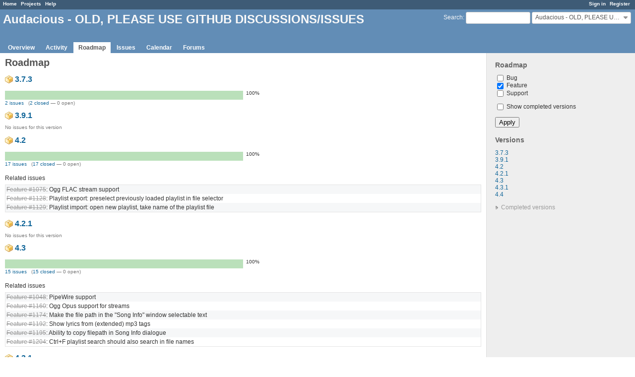

--- FILE ---
content_type: text/html; charset=utf-8
request_url: https://redmine.audacious-media-player.org/projects/audacious/roadmap
body_size: 5096
content:
<!DOCTYPE html>
<html lang="en">
<head>
<meta charset="utf-8" />
<meta http-equiv="X-UA-Compatible" content="IE=edge"/>
<title>Roadmap - Audacious - OLD, PLEASE USE GITHUB DISCUSSIONS/ISSUES - Redmine</title>
<meta name="viewport" content="width=device-width, initial-scale=1, maximum-scale=1, user-scalable=no">
<meta name="description" content="Redmine" />
<meta name="keywords" content="issue,bug,tracker" />
<meta name="csrf-param" content="authenticity_token" />
<meta name="csrf-token" content="PhvsyLVyajrtDUpchyCI290whMHxM0jkEmkkOMAzl6bdqvWv9utJejxtl1MhkzITDaaqsdrL1TId/KeX9MDcXQ==" />
<link rel='shortcut icon' href='/favicon.ico?1515935340' />
<link rel="stylesheet" media="all" href="/stylesheets/jquery/jquery-ui-1.11.0.css?1515440299" />
<link rel="stylesheet" media="all" href="/stylesheets/application.css?1515440299" />
<link rel="stylesheet" media="all" href="/stylesheets/responsive.css?1515440299" />

<script src="/javascripts/jquery-1.11.1-ui-1.11.0-ujs-3.1.4.js?1515440299"></script>
<script src="/javascripts/application.js?1515440299"></script>
<script src="/javascripts/responsive.js?1515440299"></script>
<script>
//<![CDATA[
$(window).load(function(){ warnLeavingUnsaved('The current page contains unsaved text that will be lost if you leave this page.'); });
//]]>
</script>


<!-- page specific tags -->
<script src="/javascripts/context_menu.js?1515440299"></script><link rel="stylesheet" media="screen" href="/stylesheets/context_menu.css?1515440299" /></head>
<body class="project-audacious controller-versions action-index">

<div id="wrapper">

<div class="flyout-menu js-flyout-menu">


        <div class="flyout-menu__search">
            <form action="/projects/audacious/search" accept-charset="UTF-8" method="get"><input name="utf8" type="hidden" value="&#x2713;" />
            
            <label class="search-magnifier search-magnifier--flyout" for="flyout-search">&#9906;</label>
            <input type="text" name="q" id="flyout-search" class="small js-search-input" placeholder="Search" />
</form>        </div>


        <h3>Project</h3>
        <span class="js-project-menu"></span>

    <h3>General</h3>
    <span class="js-general-menu"></span>

    <span class="js-sidebar flyout-menu__sidebar"></span>

    <h3>Profile</h3>
    <span class="js-profile-menu"></span>

</div>

<div id="wrapper2">
<div id="wrapper3">
<div id="top-menu">
    <div id="account">
        <ul><li><a class="login" href="/login">Sign in</a></li><li><a class="register" href="/account/register">Register</a></li></ul>    </div>
    
    <ul><li><a class="home" href="/">Home</a></li><li><a class="projects" href="/projects">Projects</a></li><li><a class="help" href="https://www.redmine.org/guide">Help</a></li></ul></div>

<div id="header">

    <a href="#" class="mobile-toggle-button js-flyout-menu-toggle-button"></a>

    <div id="quick-search">
        <form action="/projects/audacious/search" accept-charset="UTF-8" method="get"><input name="utf8" type="hidden" value="&#x2713;" />
        <input type="hidden" name="scope" />
        
        <label for='q'>
          <a accesskey="4" href="/projects/audacious/search">Search</a>:
        </label>
        <input type="text" name="q" id="q" size="20" class="small" accesskey="f" />
</form>        <div id="project-jump" class="drdn"><span class="drdn-trigger">Audacious - OLD, PLEASE USE GITHUB DISCUSSIONS/ISSUES</span><div class="drdn-content"><div class="quick-search"><input type="text" name="q" id="projects-quick-search" value="" class="autocomplete" data-automcomplete-url="/projects/autocomplete.js?jump=roadmap" autocomplete="off" /></div><div class="drdn-items projects selection"></div><div class="drdn-items all-projects selection"><a href="/projects?jump=roadmap">All Projects</a></div></div></div>
    </div>

    <h1><span class="current-project">Audacious - OLD, PLEASE USE GITHUB DISCUSSIONS/ISSUES</span></h1>

    <div id="main-menu" class="tabs">
        <ul><li><a class="overview" href="/projects/audacious">Overview</a></li><li><a class="activity" href="/projects/audacious/activity">Activity</a></li><li><a class="roadmap selected" href="/projects/audacious/roadmap">Roadmap</a></li><li><a class="issues" href="/projects/audacious/issues">Issues</a></li><li><a class="calendar" href="/projects/audacious/issues/calendar">Calendar</a></li><li><a class="boards" href="/projects/audacious/boards">Forums</a></li></ul>
        <div class="tabs-buttons" style="display:none;">
            <button class="tab-left" onclick="moveTabLeft(this); return false;"></button>
            <button class="tab-right" onclick="moveTabRight(this); return false;"></button>
        </div>
    </div>
</div>

<div id="main" class="">
    <div id="sidebar">
        <form action="/projects/audacious/roadmap" accept-charset="UTF-8" method="get"><input name="utf8" type="hidden" value="&#x2713;" />
<h3>Roadmap</h3>
<ul>
  <li>
    <label>
      <input type="checkbox" name="tracker_ids[]" value="1" />
      Bug
    </label>
  </li>
  <li>
    <label>
      <input type="checkbox" name="tracker_ids[]" value="2" checked="checked" />
      Feature
    </label>
  </li>
  <li>
    <label>
      <input type="checkbox" name="tracker_ids[]" value="3" />
      Support
    </label>
  </li>
</ul>
<p></p>
<ul>
  <li>
    <label for="completed">
      <input type="checkbox" name="completed" id="completed" value="1" /> Show completed versions
    </label>
  </li>
</ul>
<p><input type="submit" value="Apply" class="button-small" /></p>
</form>
<h3>Versions</h3>
<ul>
  <li>
    <a href="#3.7.3">3.7.3</a>
  </li>
  <li>
    <a href="#3.9.1">3.9.1</a>
  </li>
  <li>
    <a href="#4.2">4.2</a>
  </li>
  <li>
    <a href="#4.2.1">4.2.1</a>
  </li>
  <li>
    <a href="#4.3">4.3</a>
  </li>
  <li>
    <a href="#4.3.1">4.3.1</a>
  </li>
  <li>
    <a href="#4.4">4.4</a>
  </li>
</ul>
<p>
  <a href="#" onclick="$(&quot;#toggle-completed-versions&quot;).toggleClass(&quot;collapsed&quot;); $(&quot;#completed-versions&quot;).toggle(); return false;" id="toggle-completed-versions" class="collapsible collapsed">Completed versions</a>
  <ul id = "completed-versions" style = "display:none;">
      <li><a href="/versions/84">4.1</a></li>
      <li><a href="/versions/83">4.0.4</a></li>
      <li><a href="/versions/82">4.0.3</a></li>
      <li><a href="/versions/81">4.0.2</a></li>
      <li><a href="/versions/80">4.0.1</a></li>
      <li><a href="/versions/78">4.0</a></li>
      <li><a href="/versions/77">3.10.1</a></li>
      <li><a title="August 08, 2018" href="/versions/75">3.10</a></li>
      <li><a title="August 19, 2017" href="/versions/71">3.9</a></li>
      <li><a title="January 20, 2017" href="/versions/73">3.8.2</a></li>
      <li><a title="December 06, 2016" href="/versions/72">3.8.1</a></li>
      <li><a title="September 21, 2016" href="/versions/67">3.8</a></li>
      <li><a title="March 28, 2016" href="/versions/69">3.7.2</a></li>
      <li><a title="December 28, 2015" href="/versions/68">3.7.1</a></li>
      <li><a title="November 07, 2015" href="/versions/59">3.7</a></li>
      <li><a title="October 01, 2015" href="/versions/66">3.7-beta1</a></li>
      <li><a title="June 29, 2015" href="/versions/65">3.7-alpha1</a></li>
      <li><a title="May 30, 2015" href="/versions/63">3.6.2</a></li>
      <li><a title="April 03, 2015" href="/versions/62">3.6.1</a></li>
      <li><a title="February 28, 2015" href="/versions/55">3.6</a></li>
      <li><a title="January 24, 2015" href="/versions/61">3.6-beta1</a></li>
      <li><a title="December 05, 2014" href="/versions/60">3.6-alpha1</a></li>
      <li><a title="October 16, 2014" href="/versions/57">3.5.2</a></li>
      <li><a title="July 20, 2014" href="/versions/56">3.5.1</a></li>
      <li><a title="April 22, 2014" href="/versions/48">3.5</a></li>
      <li><a title="March 25, 2014" href="/versions/54">3.5-beta1</a></li>
      <li><a title="February 22, 2014" href="/versions/53">3.5-alpha1</a></li>
      <li><a title="January 03, 2014" href="/versions/51">3.4.3</a></li>
      <li><a title="November 01, 2013" href="/versions/50">3.4.2</a></li>
      <li><a title="September 02, 2013" href="/versions/49">3.4.1</a></li>
      <li><a title="May 31, 2013" href="/versions/47">3.4-beta2</a></li>
      <li><a title="April 21, 2013" href="/versions/46">3.4-beta1</a></li>
      <li><a title="February 03, 2013" href="/versions/45">3.4-alpha1</a></li>
      <li><a title="February 03, 2013" href="/versions/44">3.3.4</a></li>
      <li><a title="December 10, 2012" href="/versions/43">3.3.3</a></li>
      <li><a title="September 23, 2012" href="/versions/42">3.3.2</a></li>
      <li><a title="August 11, 2012" href="/versions/41">3.3.1</a></li>
      <li><a title="July 28, 2012" href="/versions/37">3.4</a></li>
      <li><a title="July 26, 2012" href="/versions/27">3.3</a></li>
      <li><a title="July 15, 2012" href="/versions/40">3.3-beta2</a></li>
      <li><a title="July 04, 2012" href="/versions/39">3.3-beta1</a></li>
      <li><a title="June 30, 2012" href="/versions/35">3.2.4</a></li>
      <li><a title="June 17, 2012" href="/versions/36">3.3-alpha1</a></li>
      <li><a title="May 26, 2012" href="/versions/33">3.2.3</a></li>
      <li><a title="March 31, 2012" href="/versions/31">3.2.2</a></li>
      <li><a title="February 17, 2012" href="/versions/29">3.2.1</a></li>
      <li><a title="January 20, 2012" href="/versions/9">3.2</a></li>
      <li><a title="January 10, 2012" href="/versions/25">3.2-beta2</a></li>
      <li><a title="January 04, 2012" href="/versions/8">3.1.2</a></li>
      <li><a title="December 29, 2011" href="/versions/21">3.2-beta1</a></li>
      <li><a title="December 19, 2011" href="/versions/19">3.2-alpha1</a></li>
      <li><a title="December 05, 2011" href="/versions/7">3.1.1</a></li>
      <li><a title="November 08, 2011" href="/versions/6">3.1</a></li>
      <li><a title="October 20, 2011" href="/versions/5">3.0.4</a></li>
      <li><a title="September 18, 2011" href="/versions/4">3.0.3</a></li>
      <li><a title="August 24, 2011" href="/versions/3">3.0.2</a></li>
      <li><a title="August 10, 2011" href="/versions/2">3.0.1</a></li>
      <li><a title="July 18, 2011" href="/versions/1">3.0</a></li>
  </ul>
</p>

        
    </div>

    <div id="content">
        
        <div class="contextual">
  
</div>

<h2>Roadmap</h2>

  <div id="roadmap">
  <article class="version-article version-incompleted version-locked">
    <header>
      <h3 class="icon icon-package version"><a name="3.7.3" href="/versions/70">3.7.3</a></h3>
    </header>
    <div class="version-overview">

<p></p>

    <table class="progress progress-100"><tr><td style="width: 100%;" class="closed" title="closed: 100%"></td></tr></table><p class="percent">100%</p>
    <p class="progress-info">
      <a href="/projects/audacious/issues?fixed_version_id=70&amp;set_filter=1&amp;status_id=%2A">2 issues</a>
      &nbsp;
      (<a href="/projects/audacious/issues?fixed_version_id=70&amp;set_filter=1&amp;status_id=c">2 closed</a>
      &#8212;
      0 open)
    </p>
</div>

    
    
  </article>
  <article class="version-article version-incompleted version-locked">
    <header>
      <h3 class="icon icon-package version"><a name="3.9.1" href="/versions/76">3.9.1</a></h3>
    </header>
    <div class="version-overview">

<p></p>

    <p class="progress-info">No issues for this version</p>
</div>

    
    
  </article>
  <article class="version-article version-incompleted version-open">
    <header>
      <h3 class="icon icon-package version"><a name="4.2" href="/versions/85">4.2</a></h3>
    </header>
    <div class="version-overview">

<p></p>

    <table class="progress progress-100"><tr><td style="width: 100%;" class="closed" title="closed: 100%"></td></tr></table><p class="percent">100%</p>
    <p class="progress-info">
      <a href="/projects/audacious/issues?fixed_version_id=85&amp;set_filter=1&amp;status_id=%2A">17 issues</a>
      &nbsp;
      (<a href="/projects/audacious/issues?fixed_version_id=85&amp;set_filter=1&amp;status_id=c">17 closed</a>
      &#8212;
      0 open)
    </p>
</div>

    
      <form data-cm-url="/issues/context_menu" action="/projects/audacious/roadmap" accept-charset="UTF-8" method="post"><input name="utf8" type="hidden" value="&#x2713;" /><input type="hidden" name="authenticity_token" value="QdaBwKAPcEJFy0SOqvAee/CtgI1KqbB5q8TVkEPDSQ2iZ5in45ZTApSrmYEMQ6SzIDuu/WFRLa+kUVY/dzAC9g==" />        <table class="list related-issues">
        <caption>Related issues</caption>
          <tr class="hascontextmenu">
            <td class="checkbox"><input type="checkbox" name="ids[]" value="1075" /></td>
            <td class="subject"><a class="issue tracker-2 status-5 priority-4 priority-default closed" href="/issues/1075">Feature #1075</a>: Ogg FLAC stream support</td>
          </tr>
          <tr class="hascontextmenu">
            <td class="checkbox"><input type="checkbox" name="ids[]" value="1128" /></td>
            <td class="subject"><a class="issue tracker-2 status-5 priority-4 priority-default closed" href="/issues/1128">Feature #1128</a>: Playlist export:  preselect previously loaded playlist in file selector</td>
          </tr>
          <tr class="hascontextmenu">
            <td class="checkbox"><input type="checkbox" name="ids[]" value="1129" /></td>
            <td class="subject"><a class="issue tracker-2 status-5 priority-4 priority-default closed" href="/issues/1129">Feature #1129</a>: Playlist import: open new playlist, take name of the playlist file</td>
          </tr>
        </table>
</form>    
  </article>
  <article class="version-article version-incompleted version-locked">
    <header>
      <h3 class="icon icon-package version"><a name="4.2.1" href="/versions/87">4.2.1</a></h3>
    </header>
    <div class="version-overview">

<p></p>

    <p class="progress-info">No issues for this version</p>
</div>

    
    
  </article>
  <article class="version-article version-incompleted version-open">
    <header>
      <h3 class="icon icon-package version"><a name="4.3" href="/versions/86">4.3</a></h3>
    </header>
    <div class="version-overview">

<p></p>

    <table class="progress progress-100"><tr><td style="width: 100%;" class="closed" title="closed: 100%"></td></tr></table><p class="percent">100%</p>
    <p class="progress-info">
      <a href="/projects/audacious/issues?fixed_version_id=86&amp;set_filter=1&amp;status_id=%2A">15 issues</a>
      &nbsp;
      (<a href="/projects/audacious/issues?fixed_version_id=86&amp;set_filter=1&amp;status_id=c">15 closed</a>
      &#8212;
      0 open)
    </p>
</div>

    
      <form data-cm-url="/issues/context_menu" action="/projects/audacious/roadmap" accept-charset="UTF-8" method="post"><input name="utf8" type="hidden" value="&#x2713;" /><input type="hidden" name="authenticity_token" value="uksvgneNsFo7ZdHYq12lRrkmtj8PZNNx7plAEcJrarpZ+jblNBSTGuoFDNcN7h+OabCYTyScTqfhDMO+9pghQQ==" />        <table class="list related-issues">
        <caption>Related issues</caption>
          <tr class="hascontextmenu">
            <td class="checkbox"><input type="checkbox" name="ids[]" value="1048" /></td>
            <td class="subject"><a class="issue tracker-2 status-5 priority-4 priority-default closed" href="/issues/1048">Feature #1048</a>: PipeWire support</td>
          </tr>
          <tr class="hascontextmenu">
            <td class="checkbox"><input type="checkbox" name="ids[]" value="1160" /></td>
            <td class="subject"><a class="issue tracker-2 status-5 priority-4 priority-default closed" href="/issues/1160">Feature #1160</a>: Ogg Opus support for streams</td>
          </tr>
          <tr class="hascontextmenu">
            <td class="checkbox"><input type="checkbox" name="ids[]" value="1174" /></td>
            <td class="subject"><a class="issue tracker-2 status-5 priority-4 priority-default closed" href="/issues/1174">Feature #1174</a>: Make the file path in the &quot;Song Info&quot; window selectable text</td>
          </tr>
          <tr class="hascontextmenu">
            <td class="checkbox"><input type="checkbox" name="ids[]" value="1192" /></td>
            <td class="subject"><a class="issue tracker-2 status-5 priority-4 priority-default closed" href="/issues/1192">Feature #1192</a>: Show lyrics from (extended) mp3 tags</td>
          </tr>
          <tr class="hascontextmenu">
            <td class="checkbox"><input type="checkbox" name="ids[]" value="1195" /></td>
            <td class="subject"><a class="issue tracker-2 status-6 priority-4 priority-default closed" href="/issues/1195">Feature #1195</a>: Ability to copy filepath in Song Info dialogue</td>
          </tr>
          <tr class="hascontextmenu">
            <td class="checkbox"><input type="checkbox" name="ids[]" value="1204" /></td>
            <td class="subject"><a class="issue tracker-2 status-5 priority-4 priority-default closed" href="/issues/1204">Feature #1204</a>: Ctrl+F playlist search should also search in file names</td>
          </tr>
        </table>
</form>    
  </article>
  <article class="version-article version-incompleted version-open">
    <header>
      <h3 class="icon icon-package version"><a name="4.3.1" href="/versions/88">4.3.1</a></h3>
    </header>
    <div class="version-overview">

<p></p>

    <table class="progress progress-100"><tr><td style="width: 100%;" class="closed" title="closed: 100%"></td></tr></table><p class="percent">100%</p>
    <p class="progress-info">
      <a href="/projects/audacious/issues?fixed_version_id=88&amp;set_filter=1&amp;status_id=%2A">4 issues</a>
      &nbsp;
      (<a href="/projects/audacious/issues?fixed_version_id=88&amp;set_filter=1&amp;status_id=c">4 closed</a>
      &#8212;
      0 open)
    </p>
</div>

    
    
  </article>
  <article class="version-article version-incompleted version-open">
    <header>
      <h3 class="icon icon-package version"><a name="4.4" href="/versions/89">4.4</a></h3>
    </header>
    <div class="version-overview">

<p></p>

    <table class="progress progress-100"><tr><td style="width: 100%;" class="closed" title="closed: 100%"></td></tr></table><p class="percent">100%</p>
    <p class="progress-info">
      <a href="/projects/audacious/issues?fixed_version_id=89&amp;set_filter=1&amp;status_id=%2A">9 issues</a>
      &nbsp;
      (<a href="/projects/audacious/issues?fixed_version_id=89&amp;set_filter=1&amp;status_id=c">9 closed</a>
      &#8212;
      0 open)
    </p>
</div>

    
      <form data-cm-url="/issues/context_menu" action="/projects/audacious/roadmap" accept-charset="UTF-8" method="post"><input name="utf8" type="hidden" value="&#x2713;" /><input type="hidden" name="authenticity_token" value="RqUXOWUm41Ln4MjO1Ue4ZWETHcfGKX/QgLrVktnaelKlFA5eJr/AEjaAFcFz9AKtsYUzt+3R4gaPL1Y97SkxqQ==" />        <table class="list related-issues">
        <caption>Related issues</caption>
          <tr class="hascontextmenu">
            <td class="checkbox"><input type="checkbox" name="ids[]" value="603" /></td>
            <td class="subject"><a class="issue tracker-2 status-5 priority-4 priority-default closed" href="/issues/603">Feature #603</a>: Disc number tags</td>
          </tr>
          <tr class="hascontextmenu">
            <td class="checkbox"><input type="checkbox" name="ids[]" value="1108" /></td>
            <td class="subject"><a class="issue tracker-2 status-5 priority-4 priority-default closed" href="/issues/1108">Feature #1108</a>: HTTPS support for Windows builds</td>
          </tr>
          <tr class="hascontextmenu">
            <td class="checkbox"><input type="checkbox" name="ids[]" value="1133" /></td>
            <td class="subject"><a class="issue tracker-2 status-5 priority-4 priority-default closed" href="/issues/1133">Feature #1133</a>: Provide an option to disable sorting playlists when you click column header</td>
          </tr>
          <tr class="hascontextmenu">
            <td class="checkbox"><input type="checkbox" name="ids[]" value="1213" /></td>
            <td class="subject"><a class="issue tracker-2 status-5 priority-4 priority-default closed" href="/issues/1213">Feature #1213</a>: Mute/unmute with middle mouse click on volume button</td>
          </tr>
        </table>
</form>    
  </article>
  </div>





        
        <div style="clear:both;"></div>
    </div>
</div>
</div>

<div id="ajax-indicator" style="display:none;"><span>Loading...</span></div>
<div id="ajax-modal" style="display:none;"></div>

<div id="footer">
  <div class="bgl"><div class="bgr">
    Powered by <a href="https://www.redmine.org/">Redmine</a> &copy; 2006-2017 Jean-Philippe Lang
  </div></div>
</div>
</div>
</div>
<style type="text/css">
#content {
  min-height: 550px !important;
}

#powered_by_footer {
  text-align: center;
  color: #aaa;
  font-size: 0.9em;
  margin: 15px 0;
}

#powered_by_footer a {
  color: #aaa;
}

#powered_by_footer .do-logo {
  height: 40px;
  width: 192px;
}
</style>
<div id="powered_by_footer">
  <p>
    &copy;
    <span>2001-2026</span>
    Audacious. All rights reserved.
  </p>
  <a title="Powered by DigitalOcean" href="https://www.digitalocean.com/"><img alt="DigitalOcean logo" class="do-logo" src="/images/powered_by_digital_ocean.png?1515935340" /></a>
</div>

</body>
</html>
